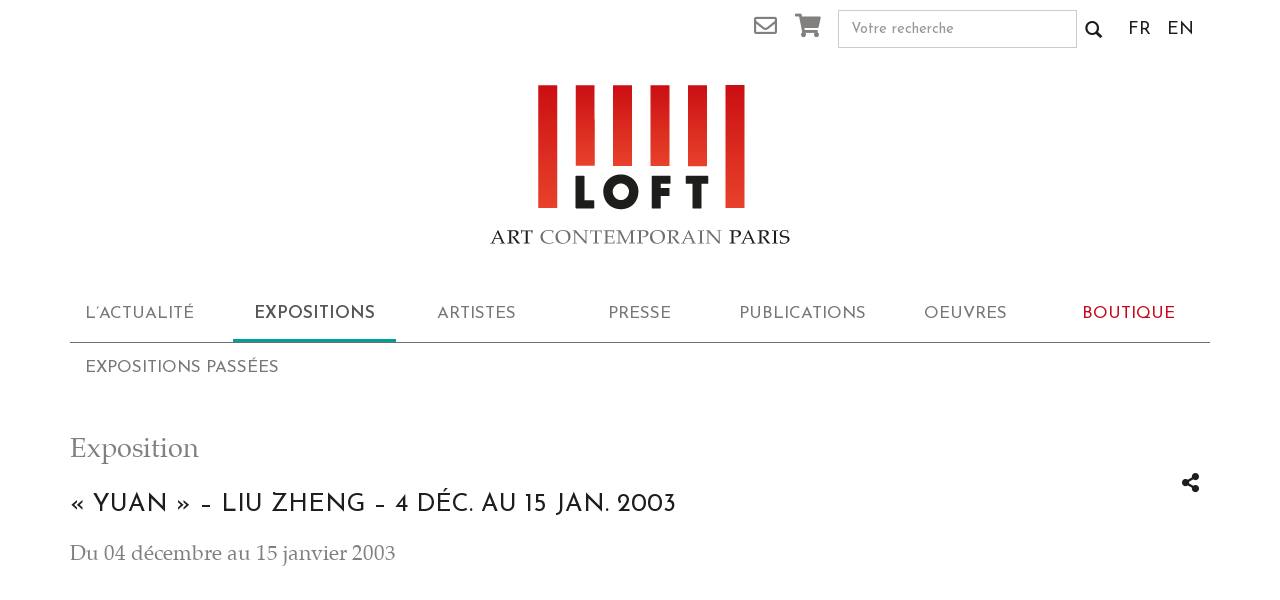

--- FILE ---
content_type: text/html; charset=UTF-8
request_url: https://www.galerieloft.com/expositions/yuan-liu-zheng-4-dec-au-15-jan-2003/
body_size: 8080
content:
<!doctype html>
<html class="no-js" lang="fr-FR"
    xmlns:og="http://opengraphprotocol.org/schema/"
    xmlns:fb="http://www.facebook.com/2008/fbml">
<head>
  <meta charset="utf-8">
  <meta http-equiv="X-UA-Compatible" content="IE=edge">
  <meta name="viewport" content="width=device-width, initial-scale=1">

  <link rel="alternate" type="application/rss+xml" title="Galerie Loft Feed" href="https://www.galerieloft.com/feed/">

      <!-- Global site tag (gtag.js) - Google Analytics -->
    <script async src="https://www.googletagmanager.com/gtag/js?id=UA-152385734-1"></script>
    <script>
        window.dataLayer = window.dataLayer || [];
        function gtag(){dataLayer.push(arguments);}
        gtag('js', new Date());

        gtag('config', 'UA-152385734-1');
    </script>
<meta name='robots' content='index, follow, max-image-preview:large, max-snippet:-1, max-video-preview:-1' />
<link rel="alternate" hreflang="fr-fr" href="https://www.galerieloft.com/expositions/yuan-liu-zheng-4-dec-au-15-jan-2003/" />
<link rel="alternate" hreflang="en-us" href="https://www.galerieloft.com/en/exhibitions/yuan-liu-zheng-4-dec-au-15-jan-2003/" />
<link rel="alternate" hreflang="x-default" href="https://www.galerieloft.com/expositions/yuan-liu-zheng-4-dec-au-15-jan-2003/" />
    <link rel="preconnect" href="https://fonts.gstatic.com" crossorigin />

    <link rel="preload"
          as="style"
          href="https://fonts.googleapis.com/css?family=Josefin+Sans:400,600&display=swap" />
            <link rel="preload" href="/media/themes/galerie-loft/assets/vendor/bootstrap/fonts/glyphicons-halflings-regular.woff" as="font" type="font/woff" crossorigin="anonymous">
            <link rel="preload" href="/media/themes/galerie-loft/assets/css/fonts/slick.woff" as="font" type="font/woff" crossorigin="anonymous">
            <link rel="preload" href="/media/themes/galerie-loft/assets/webfonts/fa-brands-400.woff2" as="font" type="font/woff2" crossorigin="anonymous">
            <link rel="preload" href="/media/themes/galerie-loft/assets/webfonts/fa-regular-400.woff2" as="font" type="font/woff2" crossorigin="anonymous">
            <link rel="preload" href="/media/themes/galerie-loft/assets/webfonts/fa-solid-900.woff2" as="font" type="font/woff2" crossorigin="anonymous">
            <link rel="preload" href="/media/themes/galerie-loft/assets/fonts/Palatino-Roman.woff2" as="font" type="font/woff2" crossorigin="anonymous">
            <link rel="preload" href="/media/themes/galerie-loft/assets/fonts/Palatino-Bold.woff2" as="font" type="font/woff2" crossorigin="anonymous">
            <link rel="preload" href="/media/themes/galerie-loft/assets/fonts/Palatino-Italic.woff2" as="font" type="font/woff2" crossorigin="anonymous">
            <link rel="preload" href="/media/themes/galerie-loft/assets/fonts/Palatino-BoldItalic.woff2" as="font" type="font/woff2" crossorigin="anonymous">
    <script type="application/ld+json">{"@context":"https:\/\/schema.org","@type":"LocalBusiness","name":"Galerie Loft","email":"info@galerieloft.com","url":"https:\/\/galerieloft.com","telephone":"0146331890","image":"https:\/\/lh6.googleusercontent.com\/-8hA0KPau29U\/AAAAAAAAAAI\/AAAAAAAAAAA\/Qro7S8P5ZVo\/s44-p-k-no-ns-nd\/photo.jpg","address":"4 RUE DES BEAUX-ARTS 75006 PARIS"}</script><script type="application/ld+json">{"@context":"https:\/\/schema.org","@type":"ExhibitionEvent","name":"« YUAN » &#8211; LIU ZHENG &#8211; 4 DÉC. AU 15 JAN. 2003","about":{"@type":"Thing"},"url":"https:\/\/www.galerieloft.com\/expositions\/yuan-liu-zheng-4-dec-au-15-jan-2003\/","startDate":"2002-12-04T00:00:00+00:00","endDate":"2003-01-15T00:00:00+00:00","location":{"@type":"Place","name":"Galerie Loft","address":"4 RUE DES BEAUX-ARTS 75006 PARIS"}}</script>
	<!-- This site is optimized with the Yoast SEO plugin v20.10 - https://yoast.com/wordpress/plugins/seo/ -->
	<title>« YUAN » - LIU ZHENG - 4 DÉC. AU 15 JAN. 2003 &ndash; Galerie Loft</title>
	<link rel="canonical" href="https://www.galerieloft.com/expositions/yuan-liu-zheng-4-dec-au-15-jan-2003/" />
	<meta property="og:locale" content="fr_FR" />
	<meta property="og:type" content="article" />
	<meta property="og:title" content="« YUAN » - LIU ZHENG - 4 DÉC. AU 15 JAN. 2003 &ndash; Galerie Loft" />
	<meta property="og:url" content="https://www.galerieloft.com/expositions/yuan-liu-zheng-4-dec-au-15-jan-2003/" />
	<meta property="og:site_name" content="Galerie Loft" />
	<meta property="article:publisher" content="https://www.facebook.com/galerie.loft" />
	<meta property="og:image" content="https://preprod.galerieloft.com/media/uploads/2015/06/Liu-Zheng-face.jpg" />
	<meta property="og:image:width" content="800" />
	<meta property="og:image:height" content="800" />
	<meta property="og:image:type" content="image/jpeg" />
	<meta name="twitter:card" content="summary_large_image" />
	<script type="application/ld+json" class="yoast-schema-graph">{"@context":"https://schema.org","@graph":[{"@type":"WebPage","@id":"https://www.galerieloft.com/expositions/yuan-liu-zheng-4-dec-au-15-jan-2003/","url":"https://www.galerieloft.com/expositions/yuan-liu-zheng-4-dec-au-15-jan-2003/","name":"« YUAN » - LIU ZHENG - 4 DÉC. AU 15 JAN. 2003 &ndash; Galerie Loft","isPartOf":{"@id":"https://preprod.galerieloft.com/#website"},"primaryImageOfPage":{"@id":"https://www.galerieloft.com/expositions/yuan-liu-zheng-4-dec-au-15-jan-2003/#primaryimage"},"image":{"@id":"https://www.galerieloft.com/expositions/yuan-liu-zheng-4-dec-au-15-jan-2003/#primaryimage"},"thumbnailUrl":"https://www.galerieloft.com/media/uploads/2015/06/Liu-Zheng-face.jpg","datePublished":"2015-06-04T09:08:38+00:00","dateModified":"2015-06-04T09:08:38+00:00","breadcrumb":{"@id":"https://www.galerieloft.com/expositions/yuan-liu-zheng-4-dec-au-15-jan-2003/#breadcrumb"},"inLanguage":"fr-FR","potentialAction":[{"@type":"ReadAction","target":["https://www.galerieloft.com/expositions/yuan-liu-zheng-4-dec-au-15-jan-2003/"]}]},{"@type":"ImageObject","inLanguage":"fr-FR","@id":"https://www.galerieloft.com/expositions/yuan-liu-zheng-4-dec-au-15-jan-2003/#primaryimage","url":"https://www.galerieloft.com/media/uploads/2015/06/Liu-Zheng-face.jpg","contentUrl":"https://www.galerieloft.com/media/uploads/2015/06/Liu-Zheng-face.jpg","width":800,"height":800},{"@type":"BreadcrumbList","@id":"https://www.galerieloft.com/expositions/yuan-liu-zheng-4-dec-au-15-jan-2003/#breadcrumb","itemListElement":[{"@type":"ListItem","position":1,"name":"Home","item":"https://www.galerieloft.com/"},{"@type":"ListItem","position":2,"name":"Exposition","item":"https://www.galerieloft.com/expositions/"},{"@type":"ListItem","position":3,"name":"« YUAN » &#8211; LIU ZHENG &#8211; 4 DÉC. AU 15 JAN. 2003"}]},{"@type":"WebSite","@id":"https://preprod.galerieloft.com/#website","url":"https://preprod.galerieloft.com/","name":"Galerie Loft Paris","description":"Art contemporain chinois oeuvres en vente","publisher":{"@id":"https://preprod.galerieloft.com/#organization"},"potentialAction":[{"@type":"SearchAction","target":{"@type":"EntryPoint","urlTemplate":"https://preprod.galerieloft.com/?s={search_term_string}"},"query-input":"required name=search_term_string"}],"inLanguage":"fr-FR"},{"@type":"Organization","@id":"https://preprod.galerieloft.com/#organization","name":"GALERIE LOFT PARIS","url":"https://preprod.galerieloft.com/","logo":{"@type":"ImageObject","inLanguage":"fr-FR","@id":"https://preprod.galerieloft.com/#/schema/logo/image/","url":"https://preprod.galerieloft.com/media/uploads/2018/12/LOFT-Nouveau-Logo.jpg","contentUrl":"https://preprod.galerieloft.com/media/uploads/2018/12/LOFT-Nouveau-Logo.jpg","width":960,"height":960,"caption":"GALERIE LOFT PARIS"},"image":{"@id":"https://preprod.galerieloft.com/#/schema/logo/image/"},"sameAs":["https://www.facebook.com/galerie.loft","https://www.instagram.com/galerieloft/","https://www.youtube.com/channel/UC5hDwKI66XG9lOTp5ya8T-g"]}]}</script>
	<!-- / Yoast SEO plugin. -->


<link rel='dns-prefetch' href='//ajax.googleapis.com' />
<link rel='stylesheet' id='wp-block-library-css' href='https://www.galerieloft.com/wp-includes/css/dist/block-library/style.css?ver=6.2.8' type='text/css' media='all' />
<link rel='stylesheet' id='wc-blocks-vendors-style-css' href='https://www.galerieloft.com/media/plugins/woocommerce/packages/woocommerce-blocks/build/wc-blocks-vendors-style.css?ver=1733732549' type='text/css' media='all' />
<link rel='stylesheet' id='wc-blocks-style-css' href='https://www.galerieloft.com/media/plugins/woocommerce/packages/woocommerce-blocks/build/wc-blocks-style.css?ver=1733732549' type='text/css' media='all' />
<link rel='stylesheet' id='classic-theme-styles-css' href='https://www.galerieloft.com/wp-includes/css/classic-themes.css?ver=6.2.8' type='text/css' media='all' />
<style id='global-styles-inline-css' type='text/css'>
body{--wp--preset--color--black: #000000;--wp--preset--color--cyan-bluish-gray: #abb8c3;--wp--preset--color--white: #ffffff;--wp--preset--color--pale-pink: #f78da7;--wp--preset--color--vivid-red: #cf2e2e;--wp--preset--color--luminous-vivid-orange: #ff6900;--wp--preset--color--luminous-vivid-amber: #fcb900;--wp--preset--color--light-green-cyan: #7bdcb5;--wp--preset--color--vivid-green-cyan: #00d084;--wp--preset--color--pale-cyan-blue: #8ed1fc;--wp--preset--color--vivid-cyan-blue: #0693e3;--wp--preset--color--vivid-purple: #9b51e0;--wp--preset--gradient--vivid-cyan-blue-to-vivid-purple: linear-gradient(135deg,rgba(6,147,227,1) 0%,rgb(155,81,224) 100%);--wp--preset--gradient--light-green-cyan-to-vivid-green-cyan: linear-gradient(135deg,rgb(122,220,180) 0%,rgb(0,208,130) 100%);--wp--preset--gradient--luminous-vivid-amber-to-luminous-vivid-orange: linear-gradient(135deg,rgba(252,185,0,1) 0%,rgba(255,105,0,1) 100%);--wp--preset--gradient--luminous-vivid-orange-to-vivid-red: linear-gradient(135deg,rgba(255,105,0,1) 0%,rgb(207,46,46) 100%);--wp--preset--gradient--very-light-gray-to-cyan-bluish-gray: linear-gradient(135deg,rgb(238,238,238) 0%,rgb(169,184,195) 100%);--wp--preset--gradient--cool-to-warm-spectrum: linear-gradient(135deg,rgb(74,234,220) 0%,rgb(151,120,209) 20%,rgb(207,42,186) 40%,rgb(238,44,130) 60%,rgb(251,105,98) 80%,rgb(254,248,76) 100%);--wp--preset--gradient--blush-light-purple: linear-gradient(135deg,rgb(255,206,236) 0%,rgb(152,150,240) 100%);--wp--preset--gradient--blush-bordeaux: linear-gradient(135deg,rgb(254,205,165) 0%,rgb(254,45,45) 50%,rgb(107,0,62) 100%);--wp--preset--gradient--luminous-dusk: linear-gradient(135deg,rgb(255,203,112) 0%,rgb(199,81,192) 50%,rgb(65,88,208) 100%);--wp--preset--gradient--pale-ocean: linear-gradient(135deg,rgb(255,245,203) 0%,rgb(182,227,212) 50%,rgb(51,167,181) 100%);--wp--preset--gradient--electric-grass: linear-gradient(135deg,rgb(202,248,128) 0%,rgb(113,206,126) 100%);--wp--preset--gradient--midnight: linear-gradient(135deg,rgb(2,3,129) 0%,rgb(40,116,252) 100%);--wp--preset--duotone--dark-grayscale: url('#wp-duotone-dark-grayscale');--wp--preset--duotone--grayscale: url('#wp-duotone-grayscale');--wp--preset--duotone--purple-yellow: url('#wp-duotone-purple-yellow');--wp--preset--duotone--blue-red: url('#wp-duotone-blue-red');--wp--preset--duotone--midnight: url('#wp-duotone-midnight');--wp--preset--duotone--magenta-yellow: url('#wp-duotone-magenta-yellow');--wp--preset--duotone--purple-green: url('#wp-duotone-purple-green');--wp--preset--duotone--blue-orange: url('#wp-duotone-blue-orange');--wp--preset--font-size--small: 13px;--wp--preset--font-size--medium: 20px;--wp--preset--font-size--large: 36px;--wp--preset--font-size--x-large: 42px;--wp--preset--spacing--20: 0.44rem;--wp--preset--spacing--30: 0.67rem;--wp--preset--spacing--40: 1rem;--wp--preset--spacing--50: 1.5rem;--wp--preset--spacing--60: 2.25rem;--wp--preset--spacing--70: 3.38rem;--wp--preset--spacing--80: 5.06rem;--wp--preset--shadow--natural: 6px 6px 9px rgba(0, 0, 0, 0.2);--wp--preset--shadow--deep: 12px 12px 50px rgba(0, 0, 0, 0.4);--wp--preset--shadow--sharp: 6px 6px 0px rgba(0, 0, 0, 0.2);--wp--preset--shadow--outlined: 6px 6px 0px -3px rgba(255, 255, 255, 1), 6px 6px rgba(0, 0, 0, 1);--wp--preset--shadow--crisp: 6px 6px 0px rgba(0, 0, 0, 1);}:where(.is-layout-flex){gap: 0.5em;}body .is-layout-flow > .alignleft{float: left;margin-inline-start: 0;margin-inline-end: 2em;}body .is-layout-flow > .alignright{float: right;margin-inline-start: 2em;margin-inline-end: 0;}body .is-layout-flow > .aligncenter{margin-left: auto !important;margin-right: auto !important;}body .is-layout-constrained > .alignleft{float: left;margin-inline-start: 0;margin-inline-end: 2em;}body .is-layout-constrained > .alignright{float: right;margin-inline-start: 2em;margin-inline-end: 0;}body .is-layout-constrained > .aligncenter{margin-left: auto !important;margin-right: auto !important;}body .is-layout-constrained > :where(:not(.alignleft):not(.alignright):not(.alignfull)){max-width: var(--wp--style--global--content-size);margin-left: auto !important;margin-right: auto !important;}body .is-layout-constrained > .alignwide{max-width: var(--wp--style--global--wide-size);}body .is-layout-flex{display: flex;}body .is-layout-flex{flex-wrap: wrap;align-items: center;}body .is-layout-flex > *{margin: 0;}:where(.wp-block-columns.is-layout-flex){gap: 2em;}.has-black-color{color: var(--wp--preset--color--black) !important;}.has-cyan-bluish-gray-color{color: var(--wp--preset--color--cyan-bluish-gray) !important;}.has-white-color{color: var(--wp--preset--color--white) !important;}.has-pale-pink-color{color: var(--wp--preset--color--pale-pink) !important;}.has-vivid-red-color{color: var(--wp--preset--color--vivid-red) !important;}.has-luminous-vivid-orange-color{color: var(--wp--preset--color--luminous-vivid-orange) !important;}.has-luminous-vivid-amber-color{color: var(--wp--preset--color--luminous-vivid-amber) !important;}.has-light-green-cyan-color{color: var(--wp--preset--color--light-green-cyan) !important;}.has-vivid-green-cyan-color{color: var(--wp--preset--color--vivid-green-cyan) !important;}.has-pale-cyan-blue-color{color: var(--wp--preset--color--pale-cyan-blue) !important;}.has-vivid-cyan-blue-color{color: var(--wp--preset--color--vivid-cyan-blue) !important;}.has-vivid-purple-color{color: var(--wp--preset--color--vivid-purple) !important;}.has-black-background-color{background-color: var(--wp--preset--color--black) !important;}.has-cyan-bluish-gray-background-color{background-color: var(--wp--preset--color--cyan-bluish-gray) !important;}.has-white-background-color{background-color: var(--wp--preset--color--white) !important;}.has-pale-pink-background-color{background-color: var(--wp--preset--color--pale-pink) !important;}.has-vivid-red-background-color{background-color: var(--wp--preset--color--vivid-red) !important;}.has-luminous-vivid-orange-background-color{background-color: var(--wp--preset--color--luminous-vivid-orange) !important;}.has-luminous-vivid-amber-background-color{background-color: var(--wp--preset--color--luminous-vivid-amber) !important;}.has-light-green-cyan-background-color{background-color: var(--wp--preset--color--light-green-cyan) !important;}.has-vivid-green-cyan-background-color{background-color: var(--wp--preset--color--vivid-green-cyan) !important;}.has-pale-cyan-blue-background-color{background-color: var(--wp--preset--color--pale-cyan-blue) !important;}.has-vivid-cyan-blue-background-color{background-color: var(--wp--preset--color--vivid-cyan-blue) !important;}.has-vivid-purple-background-color{background-color: var(--wp--preset--color--vivid-purple) !important;}.has-black-border-color{border-color: var(--wp--preset--color--black) !important;}.has-cyan-bluish-gray-border-color{border-color: var(--wp--preset--color--cyan-bluish-gray) !important;}.has-white-border-color{border-color: var(--wp--preset--color--white) !important;}.has-pale-pink-border-color{border-color: var(--wp--preset--color--pale-pink) !important;}.has-vivid-red-border-color{border-color: var(--wp--preset--color--vivid-red) !important;}.has-luminous-vivid-orange-border-color{border-color: var(--wp--preset--color--luminous-vivid-orange) !important;}.has-luminous-vivid-amber-border-color{border-color: var(--wp--preset--color--luminous-vivid-amber) !important;}.has-light-green-cyan-border-color{border-color: var(--wp--preset--color--light-green-cyan) !important;}.has-vivid-green-cyan-border-color{border-color: var(--wp--preset--color--vivid-green-cyan) !important;}.has-pale-cyan-blue-border-color{border-color: var(--wp--preset--color--pale-cyan-blue) !important;}.has-vivid-cyan-blue-border-color{border-color: var(--wp--preset--color--vivid-cyan-blue) !important;}.has-vivid-purple-border-color{border-color: var(--wp--preset--color--vivid-purple) !important;}.has-vivid-cyan-blue-to-vivid-purple-gradient-background{background: var(--wp--preset--gradient--vivid-cyan-blue-to-vivid-purple) !important;}.has-light-green-cyan-to-vivid-green-cyan-gradient-background{background: var(--wp--preset--gradient--light-green-cyan-to-vivid-green-cyan) !important;}.has-luminous-vivid-amber-to-luminous-vivid-orange-gradient-background{background: var(--wp--preset--gradient--luminous-vivid-amber-to-luminous-vivid-orange) !important;}.has-luminous-vivid-orange-to-vivid-red-gradient-background{background: var(--wp--preset--gradient--luminous-vivid-orange-to-vivid-red) !important;}.has-very-light-gray-to-cyan-bluish-gray-gradient-background{background: var(--wp--preset--gradient--very-light-gray-to-cyan-bluish-gray) !important;}.has-cool-to-warm-spectrum-gradient-background{background: var(--wp--preset--gradient--cool-to-warm-spectrum) !important;}.has-blush-light-purple-gradient-background{background: var(--wp--preset--gradient--blush-light-purple) !important;}.has-blush-bordeaux-gradient-background{background: var(--wp--preset--gradient--blush-bordeaux) !important;}.has-luminous-dusk-gradient-background{background: var(--wp--preset--gradient--luminous-dusk) !important;}.has-pale-ocean-gradient-background{background: var(--wp--preset--gradient--pale-ocean) !important;}.has-electric-grass-gradient-background{background: var(--wp--preset--gradient--electric-grass) !important;}.has-midnight-gradient-background{background: var(--wp--preset--gradient--midnight) !important;}.has-small-font-size{font-size: var(--wp--preset--font-size--small) !important;}.has-medium-font-size{font-size: var(--wp--preset--font-size--medium) !important;}.has-large-font-size{font-size: var(--wp--preset--font-size--large) !important;}.has-x-large-font-size{font-size: var(--wp--preset--font-size--x-large) !important;}
.wp-block-navigation a:where(:not(.wp-element-button)){color: inherit;}
:where(.wp-block-columns.is-layout-flex){gap: 2em;}
.wp-block-pullquote{font-size: 1.5em;line-height: 1.6;}
</style>
<link rel='stylesheet' id='wpml-blocks-css' href='https://www.galerieloft.com/media/plugins/sitepress-multilingual-cms/dist/css/blocks/styles.css?ver=4.6.4' type='text/css' media='all' />
<style id='woocommerce-inline-inline-css' type='text/css'>
.woocommerce form .form-row .required { visibility: visible; }
</style>
<link rel='stylesheet' id='roots_css-css' href='https://www.galerieloft.com/media/themes/galerie-loft/assets/css/main.min.css?501199c8f4c997bdee020784983c270c' type='text/css' media='all'  media="none" onload="if(media!='all')media='all'" /><noscript><link rel='stylesheet' id='roots_css-css' href='https://www.galerieloft.com/media/themes/galerie-loft/assets/css/main.min.css?501199c8f4c997bdee020784983c270c' type='text/css' media='all' />
</noscript><link rel='stylesheet' id='woocommerce_prettyPhoto_css-css' href='https://www.galerieloft.com/media/plugins/woocommerce/assets/css/prettyPhoto.css?ver=7.8.2' type='text/css' media='all' />
<link rel="https://api.w.org/" href="https://www.galerieloft.com/wp-json/" /><link rel="alternate" type="application/json" href="https://www.galerieloft.com/wp-json/wp/v2/exhibition/3221" /><link rel="EditURI" type="application/rsd+xml" title="RSD" href="https://www.galerieloft.com/xmlrpc.php?rsd" />
<link rel="wlwmanifest" type="application/wlwmanifest+xml" href="https://www.galerieloft.com/wp-includes/wlwmanifest.xml" />
<meta name="generator" content="WordPress 6.2.8" />
<meta name="generator" content="WooCommerce 7.8.2" />
<link rel='shortlink' href='https://www.galerieloft.com/?p=3221' />
<link rel="alternate" type="application/json+oembed" href="https://www.galerieloft.com/wp-json/oembed/1.0/embed?url=https%3A%2F%2Fwww.galerieloft.com%2Fexpositions%2Fyuan-liu-zheng-4-dec-au-15-jan-2003%2F" />
<link rel="alternate" type="text/xml+oembed" href="https://www.galerieloft.com/wp-json/oembed/1.0/embed?url=https%3A%2F%2Fwww.galerieloft.com%2Fexpositions%2Fyuan-liu-zheng-4-dec-au-15-jan-2003%2F&#038;format=xml" />
	<noscript><style>.woocommerce-product-gallery{ opacity: 1 !important; }</style></noscript>
	<link rel="icon" href="https://www.galerieloft.com/media/uploads/2020/05/cropped-GalerieLoftlOGO-2019-2-1-32x32.png" sizes="32x32" />
<link rel="icon" href="https://www.galerieloft.com/media/uploads/2020/05/cropped-GalerieLoftlOGO-2019-2-1-192x192.png" sizes="192x192" />
<link rel="apple-touch-icon" href="https://www.galerieloft.com/media/uploads/2020/05/cropped-GalerieLoftlOGO-2019-2-1-180x180.png" />
<meta name="msapplication-TileImage" content="https://www.galerieloft.com/media/uploads/2020/05/cropped-GalerieLoftlOGO-2019-2-1-270x270.png" />
	<script type="text/javascript">
		var mailchimp_list_url_subscription = 'https://galerieloft.us10.list-manage.com/subscribe/post?';
	</script>
		
</head>
<body class="exhibition-template-default single single-exhibition postid-3221 wp-embed-responsive theme-galerie-loft woocommerce-no-js yuan-liu-zheng-4-dec-au-15-jan-2003 has-no-submenu social-sharing-buttons">

<!--[if lt IE 8]>
<div class="alert alert-warning">
    You are using an <strong>outdated</strong> browser. Please <a href="http://browsehappy.com/">upgrade your browser</a> to improve your experience.</div>
<![endif]-->

<header class="banner navbar navbar-default" role="banner">
    <div class="wrapper-header container">
        <div class="top-bar clearfix hidden-xs">
            <div class="row">
                <div class="col-xs-3 col-md-offset-6 col-md-2 text-right">
                    <a href="#" class="trigger mailchimp"><i class="far fa-envelope"></i> <span
                                class="sr-only">Newsletter</span></a>
                    <div class="popover-markup sr-only">
                        <div class="head">La newsletter</div>
                        <div class="content">
                            <form id="ajax-mailchimp" class="form-inline" method="post"
                                  action="https://galerieloft.us10.list-manage.com/subscribe/post">
                                <label for="mc-email"><span class="sr-only">Email</span></label>
                                <div class="input-group">
                                    <input type="email" id="mc-email" name="MERGE0" class="form-control input-sm"
                                           placeholder="Votre email…">
                                    <span class="input-group-btn">
                                    <button class="btn btn-primary" type="submit">
                                        <i class="far fa-paper-plane"></i>
                                        <span class="sr-only">Envoyer</span>
                                    </button>
                                </span>
                                </div>
                                <input type="hidden" name="u" value="689ced5ae574f9303e9ee730f">
                                <input type="hidden" name="id" value="602fa4f3e8">
                            </form>
                        </div>
                    </div>
                                        <a href="https://www.galerieloft.com/panier/" class="cart"><i class="fas fa-shopping-cart"></i><span
                                class="sr-only">Panier</span>
                                            </a>
                </div>
                <div class="col-xs-7 col-md-3">
                    <form role="search" method="get" class="search-form form-inline" action="https://www.galerieloft.com/">
    <div class="input-group">
        <input type="search" value="" name="s" class="input-sm search-field form-control" placeholder="Votre recherche" required>
        <span class="input-group-btn">
            <button class="btn btn-default" type="submit">
            <span class="glyphicon glyphicon-search"></span><span class="sr-only">Votre recherche</span>
            </button>
        </span>
    </div>
</form>                </div>
                <ul class="icl-selector col-xs-2 col-md-1 pull-right list-inline">
                                            <li>
                            <a href="https://www.galerieloft.com/expositions/yuan-liu-zheng-4-dec-au-15-jan-2003/">FR</a>
                        </li>
                                            <li>
                            <a href="https://www.galerieloft.com/en/exhibitions/yuan-liu-zheng-4-dec-au-15-jan-2003/">EN</a>
                        </li>
                                    </ul>
            </div>
        </div>

        <div class="navbar-header animated-collapse-icon">
            <button type="button" class="navbar-toggle collapsed" data-toggle="collapse" data-target="#navbar-collapse">
                <span class="sr-only">Toggle navigation</span>
                <span class="icon-bar"></span>
                <span class="icon-bar"></span>
                <span class="icon-bar"></span>
            </button>
                            <a class="navbar-brand" href="https://www.galerieloft.com/"><span>Galerie Loft</span></a>
                    </div>

        
        <nav class="collapse navbar-collapse" id="navbar-collapse" role="navigation">
            <div class="visible-xs">
                <form role="search" method="get" class="search-form form-inline" action="https://www.galerieloft.com/">
    <div class="input-group">
        <input type="search" value="" name="s" class="input-sm search-field form-control" placeholder="Votre recherche" required>
        <span class="input-group-btn">
            <button class="btn btn-default" type="submit">
            <span class="glyphicon glyphicon-search"></span><span class="sr-only">Votre recherche</span>
            </button>
        </span>
    </div>
</form>            </div>
            <ul id="menu-primary-navigation" class="menu-primary nav navbar-nav center-block navbar-default"><li class="active-parent menu-lactualite"><a href="https://www.galerieloft.com/lactualite/">L&rsquo;actualité</a></li>
<li class="active menu-expositions"><a href="https://www.galerieloft.com/expositions/quand/passees">Expositions</a></li>
<li class="menu-artistes"><a href="https://www.galerieloft.com/artistes/">Artistes</a></li>
<li class="menu-presse"><a href="https://www.galerieloft.com/presse/">Presse</a></li>
<li class="menu-publications"><a href="https://www.galerieloft.com/publications/">Publications</a></li>
<li class="menu-oeuvres"><a href="https://www.galerieloft.com/oeuvres/">Oeuvres</a></li>
<li class="menu-boutique is-shop"><a href="https://www.galerieloft.com/boutique/">Boutique</a></li>
</ul>            <div class="visible-xs">
                <section class="widget nav_menu-2 widget_nav_menu col-sm-6 col-md-3"><p class="heading">Qui sommes-nous</p><ul id="menu-qui-sommes-nous" class="menu"><li class="menu-la-galerie-loft"><a href="https://www.galerieloft.com/qui-sommes-nous/la-galerie/">La Galerie LOFT</a></li>
<li class="menu-lequipe"><a href="https://www.galerieloft.com/qui-sommes-nous/lequipe/">L&rsquo;équipe</a></li>
<li class="menu-contact"><a href="https://www.galerieloft.com/qui-sommes-nous/contact/">Contact</a></li>
<li class="menu-mentions-legales"><a rel="privacy-policy" href="https://www.galerieloft.com/mentions-legales/">Mentions légales</a></li>
</ul></section>                <section class="widget nav_menu-4 widget_nav_menu col-sm-6 col-md-3"><p class="heading">La boutique</p><ul id="menu-la-boutique" class="menu"><li class="menu-mon-compte"><a href="https://www.galerieloft.com/mon-compte/">Mon compte</a></li>
<li class="menu-commande"><a href="https://www.galerieloft.com/commande/">Commande</a></li>
<li class="menu-cgv"><a href="https://www.galerieloft.com/conditions-generales-de-ventes/">CGV</a></li>
</ul></section>                <section class="widget mailchimp_widget-2 widget_mailchimp_widget col-sm-6 col-md-3"><p class="heading">Newsletter</p>

        <form id="ajax-mailchimp" class="form-inline" method="post"
              action="https://galerieloft.us10.list-manage.com/subscribe/post">
            <label for="mc-email"><span class="sr-only">Email</span></label>
            <div class="input-group">
                <input type="email" id="mc-email" name="MERGE0" class="form-control input-sm"
                       placeholder="Votre email…">
                <span class="input-group-btn">
                                    <button class="btn btn-primary" type="submit">
                                        <i class="far fa-paper-plane"></i>
                                        <span class="sr-only">Envoyer</span>
                                    </button>
                                </span>
            </div>
            <input type="hidden" name="u" value="689ced5ae574f9303e9ee730f">
            <input type="hidden" name="id" value="602fa4f3e8">
        </form>
		</section>                <section class="widget social_widget-2 widget_social_widget col-sm-6 col-md-3"><p class="heading">Suivez-nous</p><ul class="list-inline"><li><a href="https://www.facebook.com/galerie.loft/" class="gl-icon gl-icon-facebook" target="blank"><span class="sr-only">Go to facebook</span></a></li><li><a href="https://twitter.com/galerieloft1" class="gl-icon gl-icon-twitter" target="blank"><span class="sr-only">Go to twitter</span></a></li><li><a href="http://instagram.com/galerieloft/" class="gl-icon gl-icon-instagram" target="blank"><span class="sr-only">Go to instagram</span></a></li><li><a href="https://fr.pinterest.com/galerieloft/" class="gl-icon gl-icon-pinterest" target="blank"><span class="sr-only">Go to pinterest</span></a></li></ul><ul class="list-inline"><li><a href="http://www.artsper.com/fr/galeries-d-art/france/312/Galerie-LOFT" class="gl-icon gl-icon-artsper" target="blank"><span class="sr-only">Go to artsper</span></a></li><li><a href="https://www.artsy.net/galerie-loft" class="gl-icon gl-icon-artsy" target="blank"><span class="sr-only">Go to artsy</span></a></li></ul></section>                <ul class="icl-selector list-inline">
                    <!--                icl_get_languages()-->
                                            <li>
                            <a href="https://www.galerieloft.com/expositions/yuan-liu-zheng-4-dec-au-15-jan-2003/">FR</a>
                        </li>
                                            <li>
                            <a href="https://www.galerieloft.com/en/exhibitions/yuan-liu-zheng-4-dec-au-15-jan-2003/">EN</a>
                        </li>
                                                            <li class="cart pull-right">
                        <a href="https://www.galerieloft.com/panier/" class="cart"><i class="fas fa-shopping-cart"></i><span
                                    class="sr-only">Panier</span>
                                                    </a>
                    </li>
                </ul>
            </div>
                            <ul class="nav navbar-nav center-block navbar-default submenu"><li class=""><a href="https://www.galerieloft.com/expositions/quand/passees">Expositions passées</a></li></ul>                    </nav>

        <div class="sr-only">
                            <ul class="nav navbar-nav center-block navbar-default submenu"><li class=""><a href="https://www.galerieloft.com/expositions/quand/passees">Expositions passées</a></li></ul>                    </div>


    </div>
</header>


<div class="wrap clearfix">
    <main class="main" role="main">
                    <div class="container social-sharing">
                <ul class="menu-share">
    <li class="share bottom">
        <i class="fas fa-share-alt"></i>
        <ul class="submenu">

                            <li>
                    <a href="https://www.facebook.com/sharer/sharer.php?u=https%3A%2F%2Fwww.galerieloft.com%2Fexpositions%2Fyuan-liu-zheng-4-dec-au-15-jan-2003%2F">
                        <i class="fab fa-facebook-f"></i>
                    </a>
                </li>
                            <li>
                    <a href="https://twitter.com/intent/tweet?text=%C2%AB+YUAN+%C2%BB+%E2%80%93+LIU+ZHENG+%E2%80%93+4+D%C3%89C.+AU+15+JAN.+2003&amp;url=https%3A%2F%2Fwww.galerieloft.com%2Fexpositions%2Fyuan-liu-zheng-4-dec-au-15-jan-2003%2F&amp;via=GalerieLoft">
                        <i class="fab fa-twitter"></i>
                    </a>
                </li>
                            <li>
                    <a href="https://www.linkedin.com/shareArticle?mini=true&url=https%3A%2F%2Fwww.galerieloft.com%2Fexpositions%2Fyuan-liu-zheng-4-dec-au-15-jan-2003%2F&amp;title=%C2%AB+YUAN+%C2%BB+%E2%80%93+LIU+ZHENG+%E2%80%93+4+D%C3%89C.+AU+15+JAN.+2003">
                        <i class="fab fa-linkedin-in"></i>
                    </a>
                </li>
            <!--            <li><a href="#" class="facebook"><i class="fa fa-facebook"></i></a></li>-->
<!--            <li><a href="#" class="twitter"><i class="fa fa-twitter"></i></a></li>-->
<!--            <li><a href="#" class="googlePlus"><i class="fa fa-google-plus"></i></a></li>-->
<!--            <li><a href="#" class="instagram"><i class="fa fa-instagram"></i></a></li>-->
        </ul>
    </li>
</ul>            </div>
                <article class="post-3221 exhibition type-exhibition status-publish has-post-thumbnail hentry">

    <p id="backlink" class="visible-xs">
    <a href="javascript:history.back()" class="btn-xs">
        <i class="fas fa-angle-left"></i>
        Retour    </a>
</p>

    <div class="header-top-infos-img">
        <div class="container">
            <header class="infos">
                <p class="subtitle-on-top">Exposition</p>
                <h1 class="title">« YUAN » &#8211; LIU ZHENG &#8211; 4 DÉC. AU 15 JAN. 2003</h1>
                <ul class="date list-unstyled">
                    <li>
                        <span class="sr-only">Exposition</span>
                        <span class="">Du 04 décembre au 15 janvier 2003</span>
                    </li>
                                                        </ul>
            </header>
        </div>
        <div class="img text-center">
                    </div>
    </div>

    <!-- Bio -->
    <div class="container">

        <div class="flex-container padding-interior">
            <div class="side">
                <ul class="nav sticky-menu">
                                                            <li role="presentation"><a href="#gallery">Oeuvres</a></li>
                    
        </ul>

                <hr>
                <!-- Link to the artist -->
                                <hr>

                <!-- Link to the press -->
                
                <!-- Information form -->
                
<!--                <!-- Book -->
<!--                --><!--                    <p>-->
<!--                        <a href="--><!--" class="btn btn-blue btn-download" target="_blank">-->
<!--                            <i class="fa fa-file-pdf-o"></i>-->
<!--                            --><!--                        </a>-->
<!--                    </p>-->
<!--                -->
            </div>

            <div class="content" id="resume">

                <div class="content-single xs-mb-90"></div>

                <!-- Mediaviews -->
                
                <!-- Media-->
                
                <!-- Galeery -->
                                
                <!-- Produit Artist zoom -->
                                
                
            </div>
        </div>


        <div id="modal" class="modal">
            <div class="modal-dialog">
                <div id="modal_target" class="modal-content">

                </div>
            </div>
        </div>

    </div>
</article>
    </main><!-- /.main -->
    </div><!-- /.wrap -->

<footer class="content-info" role="contentinfo">
  <div class="container">
		<div class="row">
	    <section class="widget nav_menu-2 widget_nav_menu col-sm-6 col-md-3"><p class="heading">Qui sommes-nous</p><ul id="menu-qui-sommes-nous-1" class="menu"><li class="menu-la-galerie-loft"><a href="https://www.galerieloft.com/qui-sommes-nous/la-galerie/">La Galerie LOFT</a></li>
<li class="menu-lequipe"><a href="https://www.galerieloft.com/qui-sommes-nous/lequipe/">L&rsquo;équipe</a></li>
<li class="menu-contact"><a href="https://www.galerieloft.com/qui-sommes-nous/contact/">Contact</a></li>
<li class="menu-mentions-legales"><a rel="privacy-policy" href="https://www.galerieloft.com/mentions-legales/">Mentions légales</a></li>
</ul></section>	    <section class="widget nav_menu-4 widget_nav_menu col-sm-6 col-md-3"><p class="heading">La boutique</p><ul id="menu-la-boutique-1" class="menu"><li class="menu-mon-compte"><a href="https://www.galerieloft.com/mon-compte/">Mon compte</a></li>
<li class="menu-commande"><a href="https://www.galerieloft.com/commande/">Commande</a></li>
<li class="menu-cgv"><a href="https://www.galerieloft.com/conditions-generales-de-ventes/">CGV</a></li>
</ul></section>        <div class="clearfix hidden-md hidden-lg"></div>
	    <section class="widget mailchimp_widget-2 widget_mailchimp_widget col-sm-6 col-md-3"><p class="heading">Newsletter</p>

        <form id="ajax-mailchimp" class="form-inline" method="post"
              action="https://galerieloft.us10.list-manage.com/subscribe/post">
            <label for="mc-email"><span class="sr-only">Email</span></label>
            <div class="input-group">
                <input type="email" id="mc-email" name="MERGE0" class="form-control input-sm"
                       placeholder="Votre email…">
                <span class="input-group-btn">
                                    <button class="btn btn-primary" type="submit">
                                        <i class="far fa-paper-plane"></i>
                                        <span class="sr-only">Envoyer</span>
                                    </button>
                                </span>
            </div>
            <input type="hidden" name="u" value="689ced5ae574f9303e9ee730f">
            <input type="hidden" name="id" value="602fa4f3e8">
        </form>
		</section>	    <section class="widget social_widget-2 widget_social_widget col-sm-6 col-md-3"><p class="heading">Suivez-nous</p><ul class="list-inline"><li><a href="https://www.facebook.com/galerie.loft/" class="gl-icon gl-icon-facebook" target="blank"><span class="sr-only">Go to facebook</span></a></li><li><a href="https://twitter.com/galerieloft1" class="gl-icon gl-icon-twitter" target="blank"><span class="sr-only">Go to twitter</span></a></li><li><a href="http://instagram.com/galerieloft/" class="gl-icon gl-icon-instagram" target="blank"><span class="sr-only">Go to instagram</span></a></li><li><a href="https://fr.pinterest.com/galerieloft/" class="gl-icon gl-icon-pinterest" target="blank"><span class="sr-only">Go to pinterest</span></a></li></ul><ul class="list-inline"><li><a href="http://www.artsper.com/fr/galeries-d-art/france/312/Galerie-LOFT" class="gl-icon gl-icon-artsper" target="blank"><span class="sr-only">Go to artsper</span></a></li><li><a href="https://www.artsy.net/galerie-loft" class="gl-icon gl-icon-artsy" target="blank"><span class="sr-only">Go to artsy</span></a></li></ul></section>		</div>
  </div>
</footer>


	<script type="text/javascript">
		(function () {
			var c = document.body.className;
			c = c.replace(/woocommerce-no-js/, 'woocommerce-js');
			document.body.className = c;
		})();
	</script>
	<style id='core-block-supports-inline-css' type='text/css'>
/**
 * Core styles: block-supports
 */

</style>
<script type='text/javascript' src='//ajax.googleapis.com/ajax/libs/jquery/1.11.1/jquery.min.js' id='jquery-js'></script>
<script type='text/javascript' src='https://www.galerieloft.com/media/plugins/woocommerce/assets/js/jquery-blockui/jquery.blockUI.js?ver=2.7.0-wc.7.8.2' id='jquery-blockui-js'></script>
<script type='text/javascript' src='https://www.galerieloft.com/media/plugins/woocommerce/assets/js/js-cookie/js.cookie.js?ver=2.1.4-wc.7.8.2' id='js-cookie-js'></script>
<script type='text/javascript' id='woocommerce-js-extra'>
/* <![CDATA[ */
var woocommerce_params = {"ajax_url":"\/wp-admin\/admin-ajax.php","wc_ajax_url":"\/?wc-ajax=%%endpoint%%"};
/* ]]> */
</script>
<script type='text/javascript' src='https://www.galerieloft.com/media/plugins/woocommerce/assets/js/frontend/woocommerce.js?ver=7.8.2' id='woocommerce-js'></script>
<script type='text/javascript' src='https://www.galerieloft.com/media/plugins/woocommerce-multilingual/res/js/front-scripts.js?ver=5.1.3' id='wcml-front-scripts-js'></script>
<script type='text/javascript' id='cart-widget-js-extra'>
/* <![CDATA[ */
var actions = {"is_lang_switched":"0","force_reset":"0"};
/* ]]> */
</script>
<script type='text/javascript' src='https://www.galerieloft.com/media/plugins/woocommerce-multilingual/res/js/cart_widget.js?ver=5.1.3' id='cart-widget-js'></script>
<script type='text/javascript' src='https://www.galerieloft.com/media/themes/galerie-loft/assets/js/vendor/modernizr.min.js' id='modernizr-js' defer></script><script type='text/javascript' id='roots_js-js-extra'>
/* <![CDATA[ */
var roots_var = {"wpml_current_language":"fr"};
var WPMC = {"keyboard_nav":""};
/* ]]> */
</script>
<script type='text/javascript' src='https://www.galerieloft.com/media/themes/galerie-loft/assets/js/scripts.js?000fdfbb5a9805ab6d10848ace35562b' id='roots_js-js' async="true"></script><script type='text/javascript' src='https://www.galerieloft.com/media/plugins/woocommerce/assets/js/prettyPhoto/jquery.prettyPhoto.js?ver=3.1.6-wc.7.8.2' id='prettyPhoto-js'></script>
<script type='text/javascript' src='https://www.galerieloft.com/media/plugins/woocommerce/assets/js/prettyPhoto/jquery.prettyPhoto.init.js?ver=7.8.2' id='prettyPhoto-init-js'></script>


</body>
</html>
